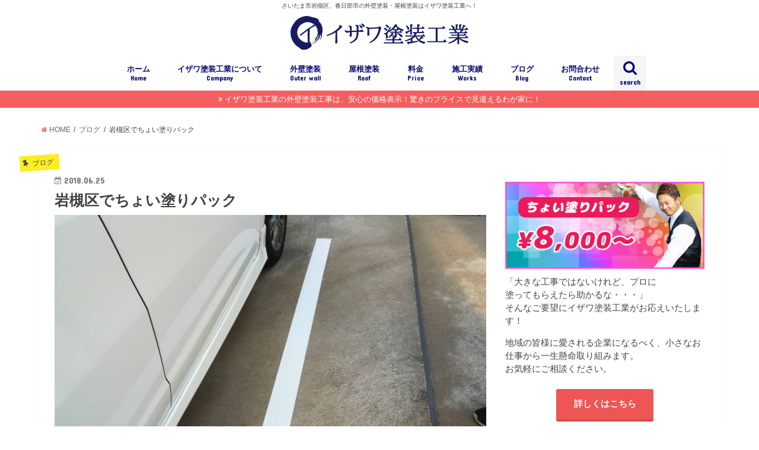

--- FILE ---
content_type: text/html; charset=UTF-8
request_url: http://izawatosou.com/iwatukikudecyoinuripakk/
body_size: 13834
content:
<!doctype html>
<!--[if lt IE 7]><html lang="ja" class="no-js lt-ie9 lt-ie8 lt-ie7"><![endif]-->
<!--[if (IE 7)&!(IEMobile)]><html lang="ja" class="no-js lt-ie9 lt-ie8"><![endif]-->
<!--[if (IE 8)&!(IEMobile)]><html lang="ja" class="no-js lt-ie9"><![endif]-->
<!--[if gt IE 8]><!--> <html lang="ja" class="no-js"><!--<![endif]-->

<head>
<meta charset="utf-8">
<meta http-equiv="X-UA-Compatible" content="IE=edge">
<title>さいたま市岩槻区、春日部市で外壁塗装、屋根塗装工事、ペンキ塗り替えはイザワ塗装工業へ | さいたま市岩槻区、春日部市の外壁塗装・屋根塗装はイザワ塗装工業へ！</title>
<meta name="HandheldFriendly" content="True">
<meta name="MobileOptimized" content="320">
<meta name="viewport" content="width=device-width, initial-scale=1"/>

<link rel="apple-touch-icon" href="http://izawatosou.com/wp-content/uploads/2017/02/smp_logo.png">
<link rel="icon" href="http://izawatosou.com/wp-content/uploads/2017/02/favicon.png">

<link rel="pingback" href="http://izawatosou.com/xmlrpc.php">

<!--[if IE]>
<link rel="shortcut icon" href="http://izawatosou.com/wp-content/themes/jstork/library/images/favicon.ico">
<![endif]-->
<!--[if lt IE 9]>
<script src="//html5shiv.googlecode.com/svn/trunk/html5.js"></script>
<script src="//css3-mediaqueries-js.googlecode.com/svn/trunk/css3-mediaqueries.js"></script>
<![endif]-->




<!-- All in One SEO Pack 2.3.12.1 by Michael Torbert of Semper Fi Web Design[415,472] -->
<meta name="description"  content="さいたま市岩槻区春日部市外壁塗装屋根塗装ペンキ塗り替え雨樋交換基礎塗装" />

<link rel="canonical" href="http://izawatosou.com/iwatukikudecyoinuripakk/" />
			<script>
			(function(i,s,o,g,r,a,m){i['GoogleAnalyticsObject']=r;i[r]=i[r]||function(){
			(i[r].q=i[r].q||[]).push(arguments)},i[r].l=1*new Date();a=s.createElement(o),
			m=s.getElementsByTagName(o)[0];a.async=1;a.src=g;m.parentNode.insertBefore(a,m)
			})(window,document,'script','//www.google-analytics.com/analytics.js','ga');

			ga('create', 'UA-93640770-1', 'auto');
			
			ga('send', 'pageview');
			</script>
<!-- /all in one seo pack -->
<link rel='dns-prefetch' href='//www.google.com' />
<link rel='dns-prefetch' href='//ajax.googleapis.com' />
<link rel='dns-prefetch' href='//fonts.googleapis.com' />
<link rel='dns-prefetch' href='//maxcdn.bootstrapcdn.com' />
<link rel='dns-prefetch' href='//s.w.org' />
<link rel="alternate" type="application/rss+xml" title="さいたま市岩槻区、春日部市の外壁塗装・屋根塗装はイザワ塗装工業へ！ &raquo; フィード" href="http://izawatosou.com/feed/" />
<link rel="alternate" type="application/rss+xml" title="さいたま市岩槻区、春日部市の外壁塗装・屋根塗装はイザワ塗装工業へ！ &raquo; コメントフィード" href="http://izawatosou.com/comments/feed/" />
<link rel="alternate" type="application/rss+xml" title="さいたま市岩槻区、春日部市の外壁塗装・屋根塗装はイザワ塗装工業へ！ &raquo; 岩槻区でちょい塗りパック のコメントのフィード" href="http://izawatosou.com/iwatukikudecyoinuripakk/feed/" />
		<script type="text/javascript">
			window._wpemojiSettings = {"baseUrl":"https:\/\/s.w.org\/images\/core\/emoji\/2.2.1\/72x72\/","ext":".png","svgUrl":"https:\/\/s.w.org\/images\/core\/emoji\/2.2.1\/svg\/","svgExt":".svg","source":{"concatemoji":"http:\/\/izawatosou.com\/wp-includes\/js\/wp-emoji-release.min.js"}};
			!function(t,a,e){var r,n,i,o=a.createElement("canvas"),l=o.getContext&&o.getContext("2d");function c(t){var e=a.createElement("script");e.src=t,e.defer=e.type="text/javascript",a.getElementsByTagName("head")[0].appendChild(e)}for(i=Array("flag","emoji4"),e.supports={everything:!0,everythingExceptFlag:!0},n=0;n<i.length;n++)e.supports[i[n]]=function(t){var e,a=String.fromCharCode;if(!l||!l.fillText)return!1;switch(l.clearRect(0,0,o.width,o.height),l.textBaseline="top",l.font="600 32px Arial",t){case"flag":return(l.fillText(a(55356,56826,55356,56819),0,0),o.toDataURL().length<3e3)?!1:(l.clearRect(0,0,o.width,o.height),l.fillText(a(55356,57331,65039,8205,55356,57096),0,0),e=o.toDataURL(),l.clearRect(0,0,o.width,o.height),l.fillText(a(55356,57331,55356,57096),0,0),e!==o.toDataURL());case"emoji4":return l.fillText(a(55357,56425,55356,57341,8205,55357,56507),0,0),e=o.toDataURL(),l.clearRect(0,0,o.width,o.height),l.fillText(a(55357,56425,55356,57341,55357,56507),0,0),e!==o.toDataURL()}return!1}(i[n]),e.supports.everything=e.supports.everything&&e.supports[i[n]],"flag"!==i[n]&&(e.supports.everythingExceptFlag=e.supports.everythingExceptFlag&&e.supports[i[n]]);e.supports.everythingExceptFlag=e.supports.everythingExceptFlag&&!e.supports.flag,e.DOMReady=!1,e.readyCallback=function(){e.DOMReady=!0},e.supports.everything||(r=function(){e.readyCallback()},a.addEventListener?(a.addEventListener("DOMContentLoaded",r,!1),t.addEventListener("load",r,!1)):(t.attachEvent("onload",r),a.attachEvent("onreadystatechange",function(){"complete"===a.readyState&&e.readyCallback()})),(r=e.source||{}).concatemoji?c(r.concatemoji):r.wpemoji&&r.twemoji&&(c(r.twemoji),c(r.wpemoji)))}(window,document,window._wpemojiSettings);
		</script>
		<style type="text/css">
img.wp-smiley,
img.emoji {
	display: inline !important;
	border: none !important;
	box-shadow: none !important;
	height: 1em !important;
	width: 1em !important;
	margin: 0 .07em !important;
	vertical-align: -0.1em !important;
	background: none !important;
	padding: 0 !important;
}
</style>
<link rel='stylesheet' id='contact-form-7-css'  href='http://izawatosou.com/wp-content/plugins/contact-form-7/includes/css/styles.css' type='text/css' media='all' />
<link rel='stylesheet' id='flexible-faq-css'  href='http://izawatosou.com/wp-content/plugins/flexible-faq/css/flexible-faq.css' type='text/css' media='all' />
<link rel='stylesheet' id='toc-screen-css'  href='http://izawatosou.com/wp-content/plugins/table-of-contents-plus/screen.min.css' type='text/css' media='all' />
<link rel='stylesheet' id='style-css'  href='http://izawatosou.com/wp-content/themes/jstork/style.css' type='text/css' media='all' />
<link rel='stylesheet' id='child-style-css'  href='http://izawatosou.com/wp-content/themes/jstork_custom/style.css' type='text/css' media='all' />
<link rel='stylesheet' id='slick-css'  href='http://izawatosou.com/wp-content/themes/jstork/library/css/slick.css' type='text/css' media='all' />
<link rel='stylesheet' id='shortcode-css'  href='http://izawatosou.com/wp-content/themes/jstork/library/css/shortcode.css' type='text/css' media='all' />
<link rel='stylesheet' id='gf_Concert-css'  href='//fonts.googleapis.com/css?family=Concert+One' type='text/css' media='all' />
<link rel='stylesheet' id='gf_Lato-css'  href='//fonts.googleapis.com/css?family=Lato' type='text/css' media='all' />
<link rel='stylesheet' id='fontawesome-css'  href='//maxcdn.bootstrapcdn.com/font-awesome/4.6.0/css/font-awesome.min.css' type='text/css' media='all' />
<link rel='stylesheet' id='remodal-css'  href='http://izawatosou.com/wp-content/themes/jstork/library/css/remodal.css' type='text/css' media='all' />
<link rel='stylesheet' id='fancybox-css'  href='http://izawatosou.com/wp-content/plugins/easy-fancybox/fancybox/jquery.fancybox-1.3.8.min.css' type='text/css' media='screen' />
<script type='text/javascript' src='//ajax.googleapis.com/ajax/libs/jquery/1.12.2/jquery.min.js'></script>
<link rel='https://api.w.org/' href='http://izawatosou.com/wp-json/' />
<link rel="EditURI" type="application/rsd+xml" title="RSD" href="http://izawatosou.com/xmlrpc.php?rsd" />
<link rel="wlwmanifest" type="application/wlwmanifest+xml" href="http://izawatosou.com/wp-includes/wlwmanifest.xml" /> 
<link rel='prev' title='さいたま市岩槻区、M様邸' href='http://izawatosou.com/saitamasiiwatukikumsamatei-2/' />
<link rel='next' title='春日部市ちょい塗りパックでトラックの荷台の塗装をさせていただきました。' href='http://izawatosou.com/kasukabesidecyoinuripakkdetorakknonidaitosou/' />

<link rel='shortlink' href='http://izawatosou.com/?p=468' />
<link rel="alternate" type="application/json+oembed" href="http://izawatosou.com/wp-json/oembed/1.0/embed?url=http%3A%2F%2Fizawatosou.com%2Fiwatukikudecyoinuripakk%2F" />
<link rel="alternate" type="text/xml+oembed" href="http://izawatosou.com/wp-json/oembed/1.0/embed?url=http%3A%2F%2Fizawatosou.com%2Fiwatukikudecyoinuripakk%2F&#038;format=xml" />
<style type="text/css">
body{color: #3E3E3E;}
a,#breadcrumb li a i{color: #e57575;}
a:hover{color: #E69B9B;}
.article-footer .post-categories li a,.article-footer .tags a{  background: #e57575;  border:1px solid #e57575;}
.article-footer .tags a{color:#e57575; background: none;}
.article-footer .post-categories li a:hover,.article-footer .tags a:hover{ background:#E69B9B;  border-color:#E69B9B;}
input[type="text"],input[type="password"],input[type="datetime"],input[type="datetime-local"],input[type="date"],input[type="month"],input[type="time"],input[type="week"],input[type="number"],input[type="email"],input[type="url"],input[type="search"],input[type="tel"],input[type="color"],select,textarea,.field { background-color: #ffffff;}
/*ヘッダー*/
.header{color: #000000;}
.header.bg,.header #inner-header,.menu-sp{background: #ffffff;}
#logo a{color: #eeee22;}
#g_nav .nav li a,.nav_btn,.menu-sp a,.menu-sp a,.menu-sp > ul:after{color: #060a70;}
#logo a:hover,#g_nav .nav li a:hover,.nav_btn:hover{color:#e57575;}
@media only screen and (min-width: 768px) {
.nav > li > a:after{background: #e57575;}
.nav ul {background: #ededed;}
#g_nav .nav li ul.sub-menu li a{color: #1e73be;}
}
@media only screen and (max-width: 1165px) {
.site_description{
background: #ffffff;
color: #000000;
}
}
/*メインエリア*/
#inner-content{background: #ffffff}
.top-post-list .post-list:before{background: #e57575;}
.widget li a:after{color: #e57575;}
/* 投稿ページ見出し */
.entry-content h2,.widgettitle{background: #171c61; color: #ffffff;}
.entry-content h3{border-color: #171c61;}
.h_boader .entry-content h2{border-color: #171c61; color: #3E3E3E;}
.h_balloon .entry-content h2:after{border-top-color: #171c61;}
/* リスト要素 */
.entry-content ul li:before{ background: #171c61;}
.entry-content ol li:before{ background: #171c61;}
/* カテゴリーラベル */
.post-list-card .post-list .eyecatch .cat-name,.top-post-list .post-list .eyecatch .cat-name,.byline .cat-name,.single .authorbox .author-newpost li .cat-name,.related-box li .cat-name,.carouselwrap .cat-name,.eyecatch .cat-name{background: #fcee21; color:  #444444;}
/* ランキングバッジ */
ul.wpp-list li a:before{background: #171c61; color: #ffffff;}
/* アーカイブのボタン */
.readmore a{border:1px solid #e57575;color:#e57575;}
.readmore a:hover{background:#e57575;color:#fff;}
/* ボタンの色 */
.btn-wrap a{background: #e57575;border: 1px solid #e57575;}
.btn-wrap a:hover{background: #E69B9B;border-color: #E69B9B;}
.btn-wrap.simple a{border:1px solid #e57575;color:#e57575;}
.btn-wrap.simple a:hover{background:#e57575;}
/* コメント */
.blue-btn, .comment-reply-link, #submit { background-color: #e57575; }
.blue-btn:hover, .comment-reply-link:hover, #submit:hover, .blue-btn:focus, .comment-reply-link:focus, #submit:focus {background-color: #E69B9B; }
/* サイドバー */
#sidebar1{color: #444444;}
.widget a{text-decoration:none; color:#666666;}
.widget a:hover{color:#999999;}
/*フッター*/
#footer-top.bg,#footer-top .inner,.cta-inner{background-color: #ededed; color: #000000;}
.footer a,#footer-top a{color: #1e73be;}
#footer-top .widgettitle{color: #000000;}
.footer.bg,.footer .inner {background-color: #ededed;color: #000000;}
.footer-links li a:before{ color: #ffffff;}
/* ページネーション */
.pagination a, .pagination span,.page-links a{border-color: #e57575; color: #e57575;}
.pagination .current,.pagination .current:hover,.page-links ul > li > span{background-color: #e57575; border-color: #e57575;}
.pagination a:hover, .pagination a:focus,.page-links a:hover, .page-links a:focus{background-color: #e57575; color: #fff;}
</style>
<style type="text/css" id="custom-background-css">
body.custom-background { background-color: #ffffff; }
</style>

<!-- Easy FancyBox 1.5.8.2 using FancyBox 1.3.8 - RavanH (http://status301.net/wordpress-plugins/easy-fancybox/) -->
<script type="text/javascript">
/* <![CDATA[ */
var fb_timeout = null;
var fb_opts = { 'overlayShow' : true, 'hideOnOverlayClick' : true, 'showCloseButton' : true, 'margin' : 20, 'centerOnScroll' : true, 'enableEscapeButton' : true, 'autoScale' : true };
var easy_fancybox_handler = function(){
	/* IMG */
	var fb_IMG_select = 'a[href*=".jpg"]:not(.nolightbox,li.nolightbox>a), area[href*=".jpg"]:not(.nolightbox), a[href*=".jpeg"]:not(.nolightbox,li.nolightbox>a), area[href*=".jpeg"]:not(.nolightbox), a[href*=".png"]:not(.nolightbox,li.nolightbox>a), area[href*=".png"]:not(.nolightbox)';
	jQuery(fb_IMG_select).addClass('fancybox image');
	var fb_IMG_sections = jQuery('div.gallery ');
	fb_IMG_sections.each(function() { jQuery(this).find(fb_IMG_select).attr('rel', 'gallery-' + fb_IMG_sections.index(this)); });
	jQuery('a.fancybox, area.fancybox, li.fancybox a').fancybox( jQuery.extend({}, fb_opts, { 'transitionIn' : 'elastic', 'easingIn' : 'easeOutBack', 'transitionOut' : 'elastic', 'easingOut' : 'easeInBack', 'opacity' : false, 'hideOnContentClick' : false, 'titleShow' : true, 'titlePosition' : 'over', 'titleFromAlt' : true, 'showNavArrows' : true, 'enableKeyboardNav' : true, 'cyclic' : false }) );
}
var easy_fancybox_auto = function(){
	/* Auto-click */
	setTimeout(function(){jQuery('#fancybox-auto').trigger('click')},1000);
}
/* ]]> */
</script>
</head>

<body class="post-template-default single single-post postid-468 single-format-standard custom-background">
<div id="container" class="h_balloon  ">

<p class="site_description">さいたま市岩槻区、春日部市の外壁塗装・屋根塗装はイザワ塗装工業へ！</p><header class="header animated fadeIn bg headercenter" role="banner">
<div id="inner-header" class="wrap cf">
<div id="logo" class="gf ">
<p class="h1 img"><a href="http://izawatosou.com"><img src="http://izawatosou.com/wp-content/uploads/2017/02/logo.png" alt="さいたま市岩槻区、春日部市の外壁塗装・屋根塗装はイザワ塗装工業へ！"></a></p>
</div>

<nav id="g_nav" role="navigation">
<a href="#searchbox" data-remodal-target="searchbox" class="nav_btn search_btn"><span class="text gf">search</span></a>

<ul id="menu-gnav" class="nav top-nav cf"><li id="menu-item-26" class="menu-item menu-item-type-post_type menu-item-object-page menu-item-home menu-item-26"><a href="http://izawatosou.com/">ホーム<span class="gf">Home</span></a></li>
<li id="menu-item-25" class="menu-item menu-item-type-post_type menu-item-object-page menu-item-25"><a href="http://izawatosou.com/company/">イザワ塗装工業について<span class="gf">Company</span></a></li>
<li id="menu-item-24" class="menu-item menu-item-type-post_type menu-item-object-page menu-item-24"><a href="http://izawatosou.com/outerwall/">外壁塗装<span class="gf">Outer wall</span></a></li>
<li id="menu-item-23" class="menu-item menu-item-type-post_type menu-item-object-page menu-item-23"><a href="http://izawatosou.com/roof/">屋根塗装<span class="gf">Roof</span></a></li>
<li id="menu-item-22" class="menu-item menu-item-type-post_type menu-item-object-page menu-item-22"><a href="http://izawatosou.com/price/">料金<span class="gf">Price</span></a></li>
<li id="menu-item-29" class="menu-item menu-item-type-taxonomy menu-item-object-category menu-item-has-children menu-item-29"><a href="http://izawatosou.com/category/works/">施工実績<span class="gf">Works</span></a>
<ul class="sub-menu">
	<li id="menu-item-27" class="menu-item menu-item-type-taxonomy menu-item-object-category menu-item-27"><a href="http://izawatosou.com/category/voice/">お客様の声<span class="gf"></span></a></li>
</ul>
</li>
<li id="menu-item-28" class="menu-item menu-item-type-taxonomy menu-item-object-category current-post-ancestor current-menu-parent current-post-parent menu-item-28"><a href="http://izawatosou.com/category/blog/">ブログ<span class="gf">Blog</span></a></li>
<li id="menu-item-21" class="menu-item menu-item-type-post_type menu-item-object-page menu-item-21"><a href="http://izawatosou.com/contact/">お問合わせ<span class="gf">Contact</span></a></li>
</ul></nav>

<a href="#spnavi" data-remodal-target="spnavi" class="nav_btn"><span class="text gf">menu</span></a>


</div>
</header>


<div class="remodal" data-remodal-id="spnavi" data-remodal-options="hashTracking:false">
<button data-remodal-action="close" class="remodal-close"><span class="text gf">CLOSE</span></button>
<ul id="menu-gnav-1" class="sp_g_nav nav top-nav cf"><li class="menu-item menu-item-type-post_type menu-item-object-page menu-item-home menu-item-26"><a href="http://izawatosou.com/">ホーム<span class="gf">Home</span></a></li>
<li class="menu-item menu-item-type-post_type menu-item-object-page menu-item-25"><a href="http://izawatosou.com/company/">イザワ塗装工業について<span class="gf">Company</span></a></li>
<li class="menu-item menu-item-type-post_type menu-item-object-page menu-item-24"><a href="http://izawatosou.com/outerwall/">外壁塗装<span class="gf">Outer wall</span></a></li>
<li class="menu-item menu-item-type-post_type menu-item-object-page menu-item-23"><a href="http://izawatosou.com/roof/">屋根塗装<span class="gf">Roof</span></a></li>
<li class="menu-item menu-item-type-post_type menu-item-object-page menu-item-22"><a href="http://izawatosou.com/price/">料金<span class="gf">Price</span></a></li>
<li class="menu-item menu-item-type-taxonomy menu-item-object-category menu-item-has-children menu-item-29"><a href="http://izawatosou.com/category/works/">施工実績<span class="gf">Works</span></a>
<ul class="sub-menu">
	<li class="menu-item menu-item-type-taxonomy menu-item-object-category menu-item-27"><a href="http://izawatosou.com/category/voice/">お客様の声<span class="gf"></span></a></li>
</ul>
</li>
<li class="menu-item menu-item-type-taxonomy menu-item-object-category current-post-ancestor current-menu-parent current-post-parent menu-item-28"><a href="http://izawatosou.com/category/blog/">ブログ<span class="gf">Blog</span></a></li>
<li class="menu-item menu-item-type-post_type menu-item-object-page menu-item-21"><a href="http://izawatosou.com/contact/">お問合わせ<span class="gf">Contact</span></a></li>
</ul><button data-remodal-action="close" class="remodal-close"><span class="text gf">CLOSE</span></button>
</div>



<div class="remodal searchbox" data-remodal-id="searchbox" data-remodal-options="hashTracking:false">
<div class="search cf"><dl><dt>キーワードで記事を検索</dt><dd><form role="search" method="get" id="searchform" class="searchform cf" action="http://izawatosou.com/" >
		<input type="search" placeholder="検索する" value="" name="s" id="s" />
		<button type="submit" id="searchsubmit" ><i class="fa fa-search"></i></button>
		</form></dd></dl></div>
<button data-remodal-action="close" class="remodal-close"><span class="text gf">CLOSE</span></button>
</div>




<div class="header-info bg"><a href="http://izawatosou.com/price/">イザワ塗装工業の外壁塗装工事は、安心の価格表示！驚きのプライスで見違えるわが家に！</a></div>





<div id="breadcrumb" class="breadcrumb inner wrap cf"><ul><li itemscope itemtype="//data-vocabulary.org/Breadcrumb"><a href="http://izawatosou.com/" itemprop="url"><i class="fa fa-home"></i><span itemprop="title"> HOME</span></a></li><li itemscope itemtype="//data-vocabulary.org/Breadcrumb"><a href="http://izawatosou.com/category/blog/" itemprop="url"><span itemprop="title">ブログ</span></a></li><li>岩槻区でちょい塗りパック</li></ul></div>
<div id="content">
<div id="inner-content" class="wrap cf">

<main id="main" class="m-all t-all d-5of7 cf" role="main">
<article id="post-468" class="post-468 post type-post status-publish format-standard has-post-thumbnail hentry category-blog article cf" role="article">
<header class="article-header entry-header">
<p class="byline entry-meta vcard cf">
<span class="cat-name cat-id-3">ブログ</span>

<time class="date gf entry-date updated"  datetime="2018-06-25">2018.06.25</time>
<span class="writer name author"><span class="fn">伊澤道昭</span></span>
</p>

<h1 class="entry-title single-title" itemprop="headline" rel="bookmark">岩槻区でちょい塗りパック</h1>

<figure class="eyecatch">
<img width="1477" height="1108" src="http://izawatosou.com/wp-content/uploads/2018/06/4244.jpg" class="attachment-post-thumbnail size-post-thumbnail wp-post-image" alt="" srcset="http://izawatosou.com/wp-content/uploads/2018/06/4244.jpg 1477w, http://izawatosou.com/wp-content/uploads/2018/06/4244-300x225.jpg 300w, http://izawatosou.com/wp-content/uploads/2018/06/4244-768x576.jpg 768w, http://izawatosou.com/wp-content/uploads/2018/06/4244-1024x768.jpg 1024w" sizes="(max-width: 1477px) 100vw, 1477px" /></figure>
<div class="share short">
<div class="sns">
<ul class="clearfix">

<li class="twitter"> 
<a target="blank" href="http://twitter.com/intent/tweet?url=http%3A%2F%2Fizawatosou.com%2Fiwatukikudecyoinuripakk%2F&text=%E5%B2%A9%E6%A7%BB%E5%8C%BA%E3%81%A7%E3%81%A1%E3%82%87%E3%81%84%E5%A1%97%E3%82%8A%E3%83%91%E3%83%83%E3%82%AF&tw_p=tweetbutton" onclick="window.open(this.href, 'tweetwindow', 'width=550, height=450,personalbar=0,toolbar=0,scrollbars=1,resizable=1'); return false;"><i class="fa fa-twitter"></i><span class="text">ツイート</span><span class="count"></span></a>
</li>

<li class="facebook">
<a href="http://www.facebook.com/sharer.php?src=bm&u=http%3A%2F%2Fizawatosou.com%2Fiwatukikudecyoinuripakk%2F&t=%E5%B2%A9%E6%A7%BB%E5%8C%BA%E3%81%A7%E3%81%A1%E3%82%87%E3%81%84%E5%A1%97%E3%82%8A%E3%83%91%E3%83%83%E3%82%AF" onclick="javascript:window.open(this.href, '', 'menubar=no,toolbar=no,resizable=yes,scrollbars=yes,height=300,width=600');return false;"><i class="fa fa-facebook"></i>
<span class="text">シェア</span><span class="count"></span></a>
</li>

<li class="hatebu">       
<a href="http://b.hatena.ne.jp/add?mode=confirm&url=http://izawatosou.com/iwatukikudecyoinuripakk/&title=%E5%B2%A9%E6%A7%BB%E5%8C%BA%E3%81%A7%E3%81%A1%E3%82%87%E3%81%84%E5%A1%97%E3%82%8A%E3%83%91%E3%83%83%E3%82%AF" onclick="window.open(this.href, 'HBwindow', 'width=600, height=400, menubar=no, toolbar=no, scrollbars=yes'); return false;" target="_blank"><span class="text">はてブ</span><span class="count"></span></a>
</li>

<li class="googleplus">
<a href="https://plusone.google.com/_/+1/confirm?hl=ja&url=http://izawatosou.com/iwatukikudecyoinuripakk/" onclick="window.open(this.href, 'window', 'width=550, height=450,personalbar=0,toolbar=0,scrollbars=1,resizable=1'); return false;" rel="tooltip" data-toggle="tooltip" data-placement="top" title="GooglePlusで共有"><i class="fa fa-google-plus"></i><span class="text">Google+</span><span class="count"></span></a>
</li>

<li class="pocket">
<a href="http://getpocket.com/edit?url=http://izawatosou.com/iwatukikudecyoinuripakk/&title=岩槻区でちょい塗りパック" onclick="window.open(this.href, 'FBwindow', 'width=550, height=350, menubar=no, toolbar=no, scrollbars=yes'); return false;"><i class="fa fa-get-pocket"></i><span class="text">Pocket</span><span class="count"></span></a></li>

</ul>
</div> 
</div></header>



<section class="entry-content cf">


<p>駐車場の白線引きの依頼をいただきました。</p>
<p>気になる方は是非ご連絡下さい。<br />
<img class=" wp-image-469 alignright" src="http://izawatosou.com/wp-content/uploads/2018/06/4244-1024x768.jpg" alt="" width="467" height="350" srcset="http://izawatosou.com/wp-content/uploads/2018/06/4244-1024x768.jpg 1024w, http://izawatosou.com/wp-content/uploads/2018/06/4244-300x225.jpg 300w, http://izawatosou.com/wp-content/uploads/2018/06/4244-768x576.jpg 768w, http://izawatosou.com/wp-content/uploads/2018/06/4244.jpg 1477w" sizes="(max-width: 467px) 100vw, 467px" /></p>

<div class="add">
<div id="text-7" class="widget widget_text">			<div class="textwidget"><h2>お気軽にお問合わせください</h2>
<div class="voice cf l big icon_green">
<figure class="icon"><img src="http://izawatosou.com/wp-content/uploads/2017/02/izawa.jpg"><figcaption class="name">代表　伊澤</figcaption></figure>
<div class="voicecomment">
さいたま市岩槻区、春日部市を中心に完全自社施工でリーズナブルな塗装工事を行っております！<br />
お見積もり依頼でなくても、ご質問やご相談には誠心誠意お応えいたします。遠慮なくお問い合わせください。<br />
お電話は048-794-8603ですが、現場に出ていることが多いため、下記の直通電話にご連絡いただくとスムーズです。<br />
みなさまからのお問い合わせ、お待ちしております！
</div>
</div>
<div class="btn-wrap aligncenter rich_pink big"><a href="tel:090-9835-2538">担当直通　090-9835-2538</a></div>
<div class="btn-wrap aligncenter lightning big rich_yellow"><a href="../contact/">メールでお問合わせする</a></div>
</div>
		</div></div>

</section>


<footer class="article-footer">
<ul class="post-categories">
	<li><a href="http://izawatosou.com/category/blog/" rel="category tag">ブログ</a></li></ul></footer>




<div class="sharewrap wow animated fadeIn" data-wow-delay="0.5s">

<div class="share">
<div class="sns">
<ul class="clearfix">

<li class="twitter"> 
<a target="blank" href="http://twitter.com/intent/tweet?url=http%3A%2F%2Fizawatosou.com%2Fiwatukikudecyoinuripakk%2F&text=%E5%B2%A9%E6%A7%BB%E5%8C%BA%E3%81%A7%E3%81%A1%E3%82%87%E3%81%84%E5%A1%97%E3%82%8A%E3%83%91%E3%83%83%E3%82%AF&tw_p=tweetbutton" onclick="window.open(this.href, 'tweetwindow', 'width=550, height=450,personalbar=0,toolbar=0,scrollbars=1,resizable=1'); return false;"><i class="fa fa-twitter"></i><span class="text">ツイート</span><span class="count"></span></a>
</li>

<li class="facebook">
<a href="http://www.facebook.com/sharer.php?src=bm&u=http%3A%2F%2Fizawatosou.com%2Fiwatukikudecyoinuripakk%2F&t=%E5%B2%A9%E6%A7%BB%E5%8C%BA%E3%81%A7%E3%81%A1%E3%82%87%E3%81%84%E5%A1%97%E3%82%8A%E3%83%91%E3%83%83%E3%82%AF" onclick="javascript:window.open(this.href, '', 'menubar=no,toolbar=no,resizable=yes,scrollbars=yes,height=300,width=600');return false;"><i class="fa fa-facebook"></i>
<span class="text">シェア</span><span class="count"></span></a>
</li>

<li class="hatebu">       
<a href="http://b.hatena.ne.jp/add?mode=confirm&url=http://izawatosou.com/iwatukikudecyoinuripakk/&title=%E5%B2%A9%E6%A7%BB%E5%8C%BA%E3%81%A7%E3%81%A1%E3%82%87%E3%81%84%E5%A1%97%E3%82%8A%E3%83%91%E3%83%83%E3%82%AF" onclick="window.open(this.href, 'HBwindow', 'width=600, height=400, menubar=no, toolbar=no, scrollbars=yes'); return false;" target="_blank"><span class="text">はてブ</span><span class="count"></span></a>
</li>

<li class="googleplus">
<a href="https://plusone.google.com/_/+1/confirm?hl=ja&url=http://izawatosou.com/iwatukikudecyoinuripakk/" onclick="window.open(this.href, 'window', 'width=550, height=450,personalbar=0,toolbar=0,scrollbars=1,resizable=1'); return false;" rel="tooltip" data-toggle="tooltip" data-placement="top" title="GooglePlusで共有"><i class="fa fa-google-plus"></i><span class="text">Google+</span><span class="count"></span></a>
</li>

<li class="pocket">
<a href="http://getpocket.com/edit?url=http://izawatosou.com/iwatukikudecyoinuripakk/&title=岩槻区でちょい塗りパック" onclick="window.open(this.href, 'FBwindow', 'width=550, height=350, menubar=no, toolbar=no, scrollbars=yes'); return false;"><i class="fa fa-get-pocket"></i><span class="text">Pocket</span><span class="count"></span></a></li>

<li class="feedly">
<a href="http://feedly.com/index.html#subscription%2Ffeed%2Fhttp%3A%2F%2Fizawatosou.com%2Ffeed%2F"  target="blank"><i class="fa fa-rss"></i><span class="text">feedly</span><span class="count"></span></a></li>    
</ul>
</div>
</div></div>





</article>

<div class="np-post">
<div class="navigation">
<div class="prev np-post-list">
<a href="http://izawatosou.com/kasukabesidecyoinuripakkdetorakknonidaitosou/" class="cf">
<figure class="eyecatch"><img width="150" height="150" src="http://izawatosou.com/wp-content/uploads/2018/08/5304-150x150.jpg" class="attachment-thumbnail size-thumbnail wp-post-image" alt="" /></figure>
<span class="ttl">春日部市ちょい塗りパックでトラックの荷台の塗装をさせていただきました。</span>
</a>
</div>

<div class="next np-post-list">
<a href="http://izawatosou.com/saitamasiiwatukikumsamatei-2/" class="cf">
<span class="ttl">さいたま市岩槻区、M様邸</span>
<figure class="eyecatch"><img width="150" height="150" src="http://izawatosou.com/wp-content/uploads/2018/04/2120-150x150.jpg" class="attachment-thumbnail size-thumbnail wp-post-image" alt="" /></figure>
</a>
</div>
</div>
</div>

  <div class="related-box original-related wow animated fadeIn cf">
    <div class="inbox">
	    <h2 class="related-h h_ttl"><span class="gf">RECOMMEND</span>こちらの記事も人気です。</h2>
		    <div class="related-post">
				<ul class="related-list cf">

  	        <li rel="bookmark" title="川口市、天井塗装">
		        <a href="http://izawatosou.com/kawaguchisitenjyoutosou/" rel=\"bookmark" title="川口市、天井塗装" class="title">
		        	<figure class="eyecatch">
	        	                <img width="300" height="200" src="http://izawatosou.com/wp-content/uploads/2020/10/23356-300x200.jpg" class="attachment-post-thum size-post-thum wp-post-image" alt="" />	        	        		<span class="cat-name">ブログ</span>
		            </figure>
					<time class="date gf">2020.10.8</time>
					<h3 class="ttl">
						川口市、天井塗装					</h3>
				</a>
	        </li>
  	        <li rel="bookmark" title="車庫塗装">
		        <a href="http://izawatosou.com/syakotosou/" rel=\"bookmark" title="車庫塗装" class="title">
		        	<figure class="eyecatch">
	        	                <img width="300" height="200" src="http://izawatosou.com/wp-content/uploads/2020/05/20147-300x200.jpg" class="attachment-post-thum size-post-thum wp-post-image" alt="" />	        	        		<span class="cat-name">ブログ</span>
		            </figure>
					<time class="date gf">2020.5.14</time>
					<h3 class="ttl">
						車庫塗装					</h3>
				</a>
	        </li>
  	        <li rel="bookmark" title="岩槻区でシャッター塗装">
		        <a href="http://izawatosou.com/iwatukikusyattrtosou/" rel=\"bookmark" title="岩槻区でシャッター塗装" class="title">
		        	<figure class="eyecatch">
	        	                <img width="300" height="200" src="http://izawatosou.com/wp-content/uploads/2019/12/16948-300x200.jpg" class="attachment-post-thum size-post-thum wp-post-image" alt="" />	        	        		<span class="cat-name">ブログ</span>
		            </figure>
					<time class="date gf">2019.12.5</time>
					<h3 class="ttl">
						岩槻区でシャッター塗装					</h3>
				</a>
	        </li>
  	        <li rel="bookmark" title="アパートの駐輪場を塗装しました。">
		        <a href="http://izawatosou.com/apaatonocyurinjouwotosou/" rel=\"bookmark" title="アパートの駐輪場を塗装しました。" class="title">
		        	<figure class="eyecatch">
	        	                <img width="300" height="200" src="http://izawatosou.com/wp-content/uploads/2021/01/24150-300x200.jpg" class="attachment-post-thum size-post-thum wp-post-image" alt="" />	        	        		<span class="cat-name">ブログ</span>
		            </figure>
					<time class="date gf">2021.1.17</time>
					<h3 class="ttl">
						アパートの駐輪場を塗装しました。					</h3>
				</a>
	        </li>
  	        <li rel="bookmark" title="春日部市K様邸で外壁塗装、屋根塗装工事が始まりました。">
		        <a href="http://izawatosou.com/kasukabesigaihekitosouyanetosou/" rel=\"bookmark" title="春日部市K様邸で外壁塗装、屋根塗装工事が始まりました。" class="title">
		        	<figure class="eyecatch">
	        	                <img width="300" height="200" src="http://izawatosou.com/wp-content/uploads/2017/09/S__7979027-300x200.jpg" class="attachment-post-thum size-post-thum wp-post-image" alt="" />	        	        		<span class="cat-name">ブログ</span>
		            </figure>
					<time class="date gf">2017.9.16</time>
					<h3 class="ttl">
						春日部市K様邸で外壁塗装、屋根塗装工事が始まりました。					</h3>
				</a>
	        </li>
  	        <li rel="bookmark" title="付帯塗装も終わりました。">
		        <a href="http://izawatosou.com/hutaitosoumoowarimasita/" rel=\"bookmark" title="付帯塗装も終わりました。" class="title">
		        	<figure class="eyecatch">
	        	                <img width="300" height="200" src="http://izawatosou.com/wp-content/uploads/2017/04/24702-300x200.jpg" class="attachment-post-thum size-post-thum wp-post-image" alt="" />	        	        		<span class="cat-name">ブログ</span>
		            </figure>
					<time class="date gf">2017.4.14</time>
					<h3 class="ttl">
						付帯塗装も終わりました。					</h3>
				</a>
	        </li>
  	        <li rel="bookmark" title="さいたま市岩槻区で外壁塗装工事が始まりました。">
		        <a href="http://izawatosou.com/saitamasiiwatukikudegaihekitosoukoujigahajimarimasita/" rel=\"bookmark" title="さいたま市岩槻区で外壁塗装工事が始まりました。" class="title">
		        	<figure class="eyecatch">
	        	                <img width="300" height="200" src="http://izawatosou.com/wp-content/uploads/2018/02/1956-1-300x200.jpg" class="attachment-post-thum size-post-thum wp-post-image" alt="" />	        	        		<span class="cat-name">ブログ</span>
		            </figure>
					<time class="date gf">2018.2.24</time>
					<h3 class="ttl">
						さいたま市岩槻区で外壁塗装工事が始まりました。					</h3>
				</a>
	        </li>
  	        <li rel="bookmark" title="小金井市で工事が始まりました！！">
		        <a href="http://izawatosou.com/koganeisidekouji/" rel=\"bookmark" title="小金井市で工事が始まりました！！" class="title">
		        	<figure class="eyecatch">
	        	                <img width="300" height="200" src="http://izawatosou.com/wp-content/uploads/2017/04/24512-300x200.jpg" class="attachment-post-thum size-post-thum wp-post-image" alt="" />	        	        		<span class="cat-name">ブログ</span>
		            </figure>
					<time class="date gf">2017.4.4</time>
					<h3 class="ttl">
						小金井市で工事が始まりました！！					</h3>
				</a>
	        </li>
  
  			</ul>
	    </div>
    </div>
</div>
  
<div class="authorbox wow animated fadeIn" data-wow-delay="0.5s">
</div>
</main>
<div id="sidebar1" class="sidebar m-all t-all d-2of7 cf" role="complementary">

<div id="text-2" class="widget widget_text">			<div class="textwidget"><p><a href="http://izawatosou.com/#choi"><img src="http://izawatosou.com/wp-content/uploads/2017/02/side_choi.jpg"></a><br />
「大きな工事ではないけれど、プロに<br />
塗ってもらえたら助かるな・・・」<br />
そんなご要望にイザワ塗装工業がお応えいたします！</p>
<p>地域の皆様に愛される企業になるべく、小さなお仕事から一生懸命取り組みます。<br />
お気軽にご相談ください。</p>
<div class="btn-wrap aligncenter rich_pink"><a href="http://izawatosou.com/#choi">詳しくはこちら</a></div>
</div>
		</div><div id="text-3" class="widget widget_text">			<div class="textwidget"><p><a href="http://izawatosou.com/price/"><img src="http://izawatosou.com/wp-content/uploads/2022/11/top_banner_pack.jpg"></a><br />
「外壁だけでいいんだよな・・・」<br />
ときどき、こんなお客様の声をいただくことがあります。<br />
そんなご要望にお応えし、めちゃくちゃシンプルな塗装工事「梅パック」を格安価格でご用意しました。</p>
<p>他にも、Web限定のお得な企画アリ！<br />
ぜひチェックしてみてください！</p>
<div class="btn-wrap aligncenter rich_pink"><a href="http://izawatosou.com/price/">詳しくはこちら</a></div>
</div>
		</div><div id="widget_sp_image-3" class="widget widget_sp_image"><a href="http://izawatosou.com/category/works/" id="" target="_self" class="widget_sp_image-image-link" title="施工実績" rel=""><img width="400" height="130" alt="施工実績" class="attachment-full aligncenter" style="max-width: 100%;" src="http://izawatosou.com/wp-content/uploads/2017/02/side_works.jpg" /></a></div><div id="widget_sp_image-4" class="widget widget_sp_image"><a href="http://izawatosou.com/category/voice/" id="" target="_self" class="widget_sp_image-image-link" title="お客様の声" rel=""><img width="400" height="130" alt="お客様の声" class="attachment-full aligncenter" style="max-width: 100%;" src="http://izawatosou.com/wp-content/uploads/2017/02/side_voice.jpg" /></a></div><div id="text-4" class="widget widget_text"><h4 class="widgettitle"><span>営業エリア</span></h4>			<div class="textwidget"><p><img src="http://izawatosou.com/wp-content/uploads/2017/02/map.jpg"><br />
埼玉県さいたま市岩槻区を中心に、見沼区、緑区、春日部市、越谷市、蓮田市の工事を主にお引き受けしております。<br />
ご要望があれば、東京都内、千葉県にもおうかがいいたしますので、遠慮なくお問い合わせください。</p>
</div>
		</div><div id="nav_menu-2" class="widget widget_nav_menu"><h4 class="widgettitle"><span>イザワ塗装工業コンテンツ</span></h4><div class="menu-gnav-container"><ul id="menu-gnav-2" class="menu"><li class="menu-item menu-item-type-post_type menu-item-object-page menu-item-home menu-item-26"><a href="http://izawatosou.com/">ホーム<span class="gf">Home</span></a></li>
<li class="menu-item menu-item-type-post_type menu-item-object-page menu-item-25"><a href="http://izawatosou.com/company/">イザワ塗装工業について<span class="gf">Company</span></a></li>
<li class="menu-item menu-item-type-post_type menu-item-object-page menu-item-24"><a href="http://izawatosou.com/outerwall/">外壁塗装<span class="gf">Outer wall</span></a></li>
<li class="menu-item menu-item-type-post_type menu-item-object-page menu-item-23"><a href="http://izawatosou.com/roof/">屋根塗装<span class="gf">Roof</span></a></li>
<li class="menu-item menu-item-type-post_type menu-item-object-page menu-item-22"><a href="http://izawatosou.com/price/">料金<span class="gf">Price</span></a></li>
<li class="menu-item menu-item-type-taxonomy menu-item-object-category menu-item-has-children menu-item-29"><a href="http://izawatosou.com/category/works/">施工実績<span class="gf">Works</span></a>
<ul class="sub-menu">
	<li class="menu-item menu-item-type-taxonomy menu-item-object-category menu-item-27"><a href="http://izawatosou.com/category/voice/">お客様の声<span class="gf"></span></a></li>
</ul>
</li>
<li class="menu-item menu-item-type-taxonomy menu-item-object-category current-post-ancestor current-menu-parent current-post-parent menu-item-28"><a href="http://izawatosou.com/category/blog/">ブログ<span class="gf">Blog</span></a></li>
<li class="menu-item menu-item-type-post_type menu-item-object-page menu-item-21"><a href="http://izawatosou.com/contact/">お問合わせ<span class="gf">Contact</span></a></li>
</ul></div></div><div id="archives-2" class="widget widget_archive"><h4 class="widgettitle"><span>アーカイブ</span></h4>		<ul>
			<li><a href='http://izawatosou.com/2023/09/'>2023年9月</a></li>
	<li><a href='http://izawatosou.com/2023/06/'>2023年6月</a></li>
	<li><a href='http://izawatosou.com/2023/03/'>2023年3月</a></li>
	<li><a href='http://izawatosou.com/2022/12/'>2022年12月</a></li>
	<li><a href='http://izawatosou.com/2022/11/'>2022年11月</a></li>
	<li><a href='http://izawatosou.com/2022/04/'>2022年4月</a></li>
	<li><a href='http://izawatosou.com/2022/03/'>2022年3月</a></li>
	<li><a href='http://izawatosou.com/2022/02/'>2022年2月</a></li>
	<li><a href='http://izawatosou.com/2021/11/'>2021年11月</a></li>
	<li><a href='http://izawatosou.com/2021/09/'>2021年9月</a></li>
	<li><a href='http://izawatosou.com/2021/08/'>2021年8月</a></li>
	<li><a href='http://izawatosou.com/2021/07/'>2021年7月</a></li>
	<li><a href='http://izawatosou.com/2021/06/'>2021年6月</a></li>
	<li><a href='http://izawatosou.com/2021/04/'>2021年4月</a></li>
	<li><a href='http://izawatosou.com/2021/03/'>2021年3月</a></li>
	<li><a href='http://izawatosou.com/2021/02/'>2021年2月</a></li>
	<li><a href='http://izawatosou.com/2021/01/'>2021年1月</a></li>
	<li><a href='http://izawatosou.com/2020/12/'>2020年12月</a></li>
	<li><a href='http://izawatosou.com/2020/10/'>2020年10月</a></li>
	<li><a href='http://izawatosou.com/2020/07/'>2020年7月</a></li>
	<li><a href='http://izawatosou.com/2020/06/'>2020年6月</a></li>
	<li><a href='http://izawatosou.com/2020/05/'>2020年5月</a></li>
	<li><a href='http://izawatosou.com/2020/04/'>2020年4月</a></li>
	<li><a href='http://izawatosou.com/2019/12/'>2019年12月</a></li>
	<li><a href='http://izawatosou.com/2019/09/'>2019年9月</a></li>
	<li><a href='http://izawatosou.com/2019/07/'>2019年7月</a></li>
	<li><a href='http://izawatosou.com/2019/06/'>2019年6月</a></li>
	<li><a href='http://izawatosou.com/2019/02/'>2019年2月</a></li>
	<li><a href='http://izawatosou.com/2018/09/'>2018年9月</a></li>
	<li><a href='http://izawatosou.com/2018/08/'>2018年8月</a></li>
	<li><a href='http://izawatosou.com/2018/06/'>2018年6月</a></li>
	<li><a href='http://izawatosou.com/2018/04/'>2018年4月</a></li>
	<li><a href='http://izawatosou.com/2018/03/'>2018年3月</a></li>
	<li><a href='http://izawatosou.com/2018/02/'>2018年2月</a></li>
	<li><a href='http://izawatosou.com/2018/01/'>2018年1月</a></li>
	<li><a href='http://izawatosou.com/2017/11/'>2017年11月</a></li>
	<li><a href='http://izawatosou.com/2017/10/'>2017年10月</a></li>
	<li><a href='http://izawatosou.com/2017/09/'>2017年9月</a></li>
	<li><a href='http://izawatosou.com/2017/08/'>2017年8月</a></li>
	<li><a href='http://izawatosou.com/2017/06/'>2017年6月</a></li>
	<li><a href='http://izawatosou.com/2017/04/'>2017年4月</a></li>
	<li><a href='http://izawatosou.com/2017/03/'>2017年3月</a></li>
		</ul>
		</div><div id="categories-2" class="widget widget_categories"><h4 class="widgettitle"><span>カテゴリー</span></h4>		<ul>
	<li class="cat-item cat-item-3"><a href="http://izawatosou.com/category/blog/" >ブログ</a>
</li>
	<li class="cat-item cat-item-2"><a href="http://izawatosou.com/category/works/" >施工実績</a>
</li>
	<li class="cat-item cat-item-1"><a href="http://izawatosou.com/category/%e6%9c%aa%e5%88%86%e9%a1%9e/" >未分類</a>
</li>
		</ul>
</div>


</div></div>
</div>
<div id="page-top">
	<a href="#header" title="ページトップへ"><i class="fa fa-chevron-up"></i></a>
</div>
<div id="footer-top" class="wow animated fadeIn cf bg">
	<div class="inner wrap cf">
							<div class="m-all t-1of2 d-1of3">
			<div id="nav_menu-3" class="widget footerwidget widget_nav_menu"><h4 class="widgettitle"><span>イザワ塗装工業コンテンツ</span></h4><div class="menu-gnav-container"><ul id="menu-gnav-3" class="menu"><li class="menu-item menu-item-type-post_type menu-item-object-page menu-item-home menu-item-26"><a href="http://izawatosou.com/">ホーム<span class="gf">Home</span></a></li>
<li class="menu-item menu-item-type-post_type menu-item-object-page menu-item-25"><a href="http://izawatosou.com/company/">イザワ塗装工業について<span class="gf">Company</span></a></li>
<li class="menu-item menu-item-type-post_type menu-item-object-page menu-item-24"><a href="http://izawatosou.com/outerwall/">外壁塗装<span class="gf">Outer wall</span></a></li>
<li class="menu-item menu-item-type-post_type menu-item-object-page menu-item-23"><a href="http://izawatosou.com/roof/">屋根塗装<span class="gf">Roof</span></a></li>
<li class="menu-item menu-item-type-post_type menu-item-object-page menu-item-22"><a href="http://izawatosou.com/price/">料金<span class="gf">Price</span></a></li>
<li class="menu-item menu-item-type-taxonomy menu-item-object-category menu-item-has-children menu-item-29"><a href="http://izawatosou.com/category/works/">施工実績<span class="gf">Works</span></a>
<ul class="sub-menu">
	<li class="menu-item menu-item-type-taxonomy menu-item-object-category menu-item-27"><a href="http://izawatosou.com/category/voice/">お客様の声<span class="gf"></span></a></li>
</ul>
</li>
<li class="menu-item menu-item-type-taxonomy menu-item-object-category current-post-ancestor current-menu-parent current-post-parent menu-item-28"><a href="http://izawatosou.com/category/blog/">ブログ<span class="gf">Blog</span></a></li>
<li class="menu-item menu-item-type-post_type menu-item-object-page menu-item-21"><a href="http://izawatosou.com/contact/">お問合わせ<span class="gf">Contact</span></a></li>
</ul></div></div>			</div>
				
					<div class="m-all t-1of2 d-1of3">
			          <div id="new-entries" class="widget widget_recent_entries widget_new_img_post cf">
            <h4 class="widgettitle"><span>新着投稿</span></h4>
			<ul>
												<li>
			<a class="cf" href="http://izawatosou.com/saitamasiiwatukikugaihekitosou/" title="さいたま市岩槻区、外壁塗装工事">
						<figure class="eyecatch">
			<img width="486" height="290" src="http://izawatosou.com/wp-content/uploads/2023/09/60691-486x290.jpg" class="attachment-home-thum size-home-thum wp-post-image" alt="" />			</figure>
						さいたま市岩槻区、外壁塗装工事			<span class="date gf">2023.09.09</span>
			</a>
			</li><!-- /.new-entry -->
						<li>
			<a class="cf" href="http://izawatosou.com/%e6%b5%85%e8%8d%89%e3%80%80s%e6%a7%98%e9%82%b8/" title="浅草　S様邸">
						<figure class="eyecatch">
			<img width="486" height="290" src="http://izawatosou.com/wp-content/uploads/2023/06/58210-486x290.jpg" class="attachment-home-thum size-home-thum wp-post-image" alt="" />			</figure>
						浅草　S様邸			<span class="date gf">2023.06.30</span>
			</a>
			</li><!-- /.new-entry -->
						<li>
			<a class="cf" href="http://izawatosou.com/987-2/" title="">
						<figure class="eyecatch">
			<img width="486" height="290" src="http://izawatosou.com/wp-content/uploads/2023/06/58202-486x290.jpg" class="attachment-home-thum size-home-thum wp-post-image" alt="" />			</figure>
									<span class="date gf">2023.06.30</span>
			</a>
			</li><!-- /.new-entry -->
						<li>
			<a class="cf" href="http://izawatosou.com/iwatukikudeberandafrpbousuikouji/" title="岩槻区でベランダFRP防水補修工事">
						<figure class="eyecatch">
			<img width="486" height="290" src="http://izawatosou.com/wp-content/uploads/2023/03/54187-486x290.jpg" class="attachment-home-thum size-home-thum wp-post-image" alt="" />			</figure>
						岩槻区でベランダFRP防水補修工事			<span class="date gf">2023.03.06</span>
			</a>
			</li><!-- /.new-entry -->
						<li>
			<a class="cf" href="http://izawatosou.com/kasukabesiaisamatei/" title="春日部市I様邸">
						<figure class="eyecatch">
			<img width="486" height="290" src="http://izawatosou.com/wp-content/uploads/2023/03/54165-486x290.jpg" class="attachment-home-thum size-home-thum wp-post-image" alt="" />			</figure>
						春日部市I様邸			<span class="date gf">2023.03.06</span>
			</a>
			</li><!-- /.new-entry -->
									</ul>
          </div><!-- /#new-entries -->
        			</div>
				
					<div class="m-all t-1of2 d-1of3">
			<div id="text-5" class="widget footerwidget widget_text">			<div class="textwidget"><p><img src="http://izawatosou.com/wp-content/uploads/2017/02/logo.png"><br />
〒339-0002<br />
埼玉県さいたま市岩槻区大字裏慈恩寺字蓮台<br />
1598番24<br />
TEL: 048-794-8603<br />
直通: 090- 9835-2538<br />
FAX: 048-794-8603</p>
<div class="btn-wrap aligncenter rich_pink"><a href="http://izawatosou.com/contact/">メールでのお問合わせ</a></div>
</div>
		</div>			</div>
					</div>
</div>

<footer id="footer" class="footer bg" role="contentinfo">
	<div id="inner-footer" class="inner wrap cf">
		<nav role="navigation">
			<div class="footer-links cf"><ul id="menu-footer" class="footer-nav cf"><li id="menu-item-112" class="menu-item menu-item-type-post_type menu-item-object-page menu-item-112"><a href="http://izawatosou.com/sitemap/">サイトマップ<span class="gf"></span></a></li>
<li id="menu-item-113" class="menu-item menu-item-type-post_type menu-item-object-page menu-item-113"><a href="http://izawatosou.com/contact/">お問合わせ<span class="gf"></span></a></li>
</ul></div>		</nav>
		<p class="source-org copyright">&copy;Copyright2026 <a href="http://izawatosou.com" rel="nofollow">さいたま市岩槻区、春日部市の外壁塗装・屋根塗装はイザワ塗装工業へ！</a>.All Rights Reserved.</p>
	</div>
</footer>
</div>
<a href="tel:09098352538" onclick="ga('send','event','Phone','Click To Call', 'Phone')"; style="color:#ffffff !important; background-color:#dd3333;" class="ctc_bar" id="click_to_call_bar""> <span class="icon  ctc-icon-phone"></span>お問い合わせはお気軽に</a><link rel='stylesheet' id='ctc-styles-css'  href='http://izawatosou.com/wp-content/plugins/really-simple-click-to-call/css/ctc_style.css' type='text/css' media='all' />
<script type='text/javascript' src='http://izawatosou.com/wp-content/plugins/contact-form-7/includes/js/jquery.form.min.js'></script>
<script type='text/javascript'>
/* <![CDATA[ */
var _wpcf7 = {"recaptcha":{"messages":{"empty":"\u3042\u306a\u305f\u304c\u30ed\u30dc\u30c3\u30c8\u3067\u306f\u306a\u3044\u3053\u3068\u3092\u8a3c\u660e\u3057\u3066\u304f\u3060\u3055\u3044\u3002"}}};
/* ]]> */
</script>
<script type='text/javascript' src='http://izawatosou.com/wp-content/plugins/contact-form-7/includes/js/scripts.js'></script>
<script type='text/javascript' src='http://izawatosou.com/wp-content/plugins/flexible-faq/js/flexible-faq.js'></script>
<script type='text/javascript'>
/* <![CDATA[ */
var tocplus = {"visibility_show":"\u8868\u793a","visibility_hide":"\u975e\u8868\u793a","width":"Auto"};
/* ]]> */
</script>
<script type='text/javascript' src='http://izawatosou.com/wp-content/plugins/table-of-contents-plus/front.min.js'></script>
<script type='text/javascript'>
var renderInvisibleReCaptcha = function() {

    for (var i = 0; i < document.forms.length; ++i) {
        var form = document.forms[i];
        var holder = form.querySelector('.inv-recaptcha-holder');

        if (null === holder) continue;
		holder.innerHTML = '';

         (function(frm){
			var cf7SubmitElm = frm.querySelector('.wpcf7-submit');
            var holderId = grecaptcha.render(holder,{
                'sitekey': '6Lc3CIwdAAAAAPA-nLnbRoA5DdnCxvM8K5qJjRCa', 'size': 'invisible', 'badge' : 'bottomleft',
                'callback' : function (recaptchaToken) {
					if((null !== cf7SubmitElm) && (typeof jQuery != 'undefined')){jQuery(frm).submit();grecaptcha.reset(holderId);return;}
					 HTMLFormElement.prototype.submit.call(frm);
                },
                'expired-callback' : function(){grecaptcha.reset(holderId);}
            });

			if(null !== cf7SubmitElm && (typeof jQuery != 'undefined') ){
				jQuery(cf7SubmitElm).off('click').on('click', function(clickEvt){
					clickEvt.preventDefault();
					grecaptcha.execute(holderId);
				});
			}
			else
			{
				frm.onsubmit = function (evt){evt.preventDefault();grecaptcha.execute(holderId);};
			}


        })(form);
    }
};
</script>
<script type='text/javascript' async defer src='https://www.google.com/recaptcha/api.js?onload=renderInvisibleReCaptcha&#038;render=explicit&#038;hl=ja'></script>
<script type='text/javascript' src='http://izawatosou.com/wp-content/themes/jstork/library/js/libs/slick.min.js'></script>
<script type='text/javascript' src='http://izawatosou.com/wp-content/themes/jstork/library/js/libs/remodal.js'></script>
<script type='text/javascript' src='http://izawatosou.com/wp-content/themes/jstork/library/js/libs/masonry.pkgd.min.js'></script>
<script type='text/javascript' src='http://izawatosou.com/wp-includes/js/imagesloaded.min.js'></script>
<script type='text/javascript' src='http://izawatosou.com/wp-content/themes/jstork/library/js/scripts.js'></script>
<script type='text/javascript' src='http://izawatosou.com/wp-content/themes/jstork/library/js/libs/modernizr.custom.min.js'></script>
<script type='text/javascript' src='http://izawatosou.com/wp-includes/js/wp-embed.min.js'></script>
<script type='text/javascript' src='http://izawatosou.com/wp-content/plugins/easy-fancybox/fancybox/jquery.fancybox-1.3.8.min.js'></script>
<script type='text/javascript' src='http://izawatosou.com/wp-content/plugins/easy-fancybox/js/jquery.easing.min.js'></script>
<script type='text/javascript' src='http://izawatosou.com/wp-content/plugins/easy-fancybox/js/jquery.mousewheel.min.js'></script>
<script type="text/javascript">
jQuery(document).on('ready post-load', function(){ jQuery('.nofancybox,a.pin-it-button,a[href*="pinterest.com/pin/create/button"]').addClass('nolightbox'); });
jQuery(document).on('ready post-load',easy_fancybox_handler);
jQuery(document).on('ready',easy_fancybox_auto);</script>
</body>
</html>

--- FILE ---
content_type: text/css
request_url: http://izawatosou.com/wp-content/themes/jstork_custom/style.css
body_size: 2048
content:
/*
Template: jstork
Theme Name: stork_custom
Theme URI:http://open-cage.com/stork/
*/

#footer-top .btn-wrap.rich_pink a{
color:#fff!important;
}
#footer-top{
padding-top:20px;
}
.widget {
    margin: 0 0 1em!important;
}
section.entry-content input[type="submit"] {
    -webkit-appearance: button;
    cursor: pointer;
    font-size: 0.95em;
    padding: 8px 20px;
    background: #db0000!important;
    color: #fff;
    border: 0;
    border-radius: 5px;
}
.wp-caption {
    margin-bottom: 10px!important;
}
span.daiiti{
padding:5px 10px;
display:inline-block;
background:#caaf40;
border-radius: 10px;        /* CSS3草案 */  
-webkit-border-radius: 10px;    /* Safari,Google Chrome用 */  
-moz-border-radius: 10px;   /* Firefox用 */ 
font-weight:bold;
font-size:14px;
color:#fff;
}
span.daini{
padding:5px 10px;
display:inline-block;
background:#c1b790;
border-radius: 10px;        /* CSS3草案 */  
-webkit-border-radius: 10px;    /* Safari,Google Chrome用 */  
-moz-border-radius: 10px;   /* Firefox用 */ 
font-weight:bold;
font-size:14px;
color:#fff;
}
span.daisan{
padding:5px 10px;
display:inline-block;
background:#d3ab72;
border-radius: 10px;        /* CSS3草案 */  
-webkit-border-radius: 10px;    /* Safari,Google Chrome用 */  
-moz-border-radius: 10px;   /* Firefox用 */ 
font-weight:bold;
font-size:14px;
color:#fff;
}
.entry-content h2{
clear:both;
}
.entry-content h2.title {
    font-size: 17px;
    font-size: 1.7rem;
    margin-top:0px!important;
    margin-bottom: 0px;
    text-align: center!important;
font-weight:normal!important;
font-family: "ヒラギノ明朝 Pro W3", HiraMinPro-W3, HG明朝E, "ＭＳ Ｐ明朝", "MS PMincho", "MS 明朝", serif;
background:none!important;
padding:none!important;
color:#000;
box-shadow: none;
}

div.img_left{
float:left;
width:30%;
}
.entry-content table.right_t{
float:right!important;
width:67%!important;
}
.entry-content table.right_t th{
width:20%!important;
}
.clear{
clear:both!important;
}
.fixed {
    position: fixed;
    top: 0;
    width: 100%;
    z-index: 10000;
}

.entry-content th{
background:#fce9f2!important;
}
div.common_contact p.contact {
    font-size: 17px;
    font-size: 1.7rem;
    text-align: center!important;
font-weight:bold!important;
margin-bottom:20px;
color:#000;
}

div.textwidget a:hover img {
  opacity: 0.8;
  filter: alpha(opacity=80);
  -moz-opacity: 0.8;
  -webkit-transition: 0.3s ease-in-out;
  -moz-transition: 0.3s ease-in-out;
  -o-transition: 0.3s ease-in-out;
  transition: 0.3s ease-in-out;
}
.entry-content h4{
color:#4CAE55;
background:#F0F9F4;
text-align:center!important;
padding:10px;
}
.entry-content h3 {
    border-top: 2px dotted #e63d8e!important;
    border-bottom: 2px dotted #e63d8e!important;
border-left:none!important;
    padding: .7em 0 .7em .8em;
    margin-top: 1.8em;
}
.entry-content .faq-pretty ul li:before {
    content: " ";
    width: 0!important;
    height: 0!important;
}
.entry-content .faq-pretty ul li {
    position: relative;
    padding-left: 0!important;
    margin: 3px 0;
}
.supplement.boader{
overflow: auto}
.textwidget .btn-wrap.lightning a{
color:#fff;
}
div.pane{
background:#fffff2;
padding:20px;
}
div.pane img{
padding:3px;
background:#fff;
border:solid 1px #eee;
}
span.title{
display:inline;
background:#57adf2;
padding:10px;
border-radius: 20px;        /* CSS3草案 */  
    -webkit-border-radius: 20px;    /* Safari,Google Chrome用 */  
    -moz-border-radius: 20px;   /* Firefox用 */  
color:#fff;
font-weight:bold;
}

span.flow{
display:inline-block;
padding:3px 5px;
margin-right:10px;
color:#fff;
background:#ff74e3;
font-size:80%;
border-radius: 20px;        /* CSS3草案 */  
    -webkit-border-radius: 20px;    /* Safari,Google Chrome用 */  
    -moz-border-radius: 20px;   /* Firefox用 */ 
}

table.blog {
  width: 100%;
  border: none!important;
  background: #fff !important;
  border: none;
box-sizing: border-box;
}
table.blog tr{
box-sizing: border-box!important;
}
table.blog th {
  width: 49%;
  background: #fff !important;
  padding: 10px !important;
box-sizing: border-box;
}

table.blog th img {
  width: 100%;
  margin: 0px !important;
}

table.blog td {
  border: none!important;
  text-align: center;
box-sizing: border-box;
}
table.blog td.td01 {
  border: none!important;
  text-align: left;
box-sizing: border-box;
padding:15px 0!important;
}
#custom_header .gf {
font-weight:bold!important;
text-shadow: 1px 1px 2px #fff;  
}

@media only screen and (max-width:480px){

#custom_header .gf {
    font-size: 1.3em!important;
line-height:1.5!important;
}
.alignright, img.alignright,
.alignleft, img.alignleft {
    max-width: 100%!important;
    margin-left: auto!important;
    margin-right: auto!important;
    display: block;
    float: none!important;
}

#main input[type="text"], #main input[type="password"], #main input[type="datetime"], #main input[type="datetime-local"], #main input[type="date"], #main input[type="month"], #main input[type="time"], #main input[type="week"], #main input[type="number"], #main input[type="email"], #main input[type="url"], #main input[type="search"], #main input[type="tel"], #main input[type="color"], #main select, #main textarea, #main .field {
    padding: 2% 3%;
    width:100%!important;
            box-sizing: border-box;
}
article.type-post table,
article.page table{
width:100%!important;
-webkit-box-sizing: border-box;
       -moz-box-sizing: border-box;
         -o-box-sizing: border-box;
        -ms-box-sizing: border-box;
            box-sizing: border-box;
}
   article.page table th,
   article.page table td{
        width: 100%!important;
        display: block;
        border-top: none;
-webkit-box-sizing: border-box;
       -moz-box-sizing: border-box;
         -o-box-sizing: border-box;
        -ms-box-sizing: border-box;
            box-sizing: border-box;
}

article.page table thead {
    display: none!important;
}
article.page table td::before {
    content: attr(data-label);
    font-weight: bold;
font-size:13px;
display:block;
}
div.common_contact p.contact {
    font-size: 13px;
    font-size: 1.3rem;
    text-align: center!important;
font-weight:bold!important;
margin-bottom:20px;
color:#000;
}

div.img_left{
float:none;
width:auto;
}
.entry-content table.right_t{
float:none!important;
width:100%!important;
}
.entry-content table.right_t th{
width:100%!important;
}
.entry-content h2.title {
    font-size: 15px;
    font-size: 1.5rem;
}
table thead {
    display: none!important;
}
table th{
border-top:1px solid #ccc!important;
}
table td::before {
    content: attr(data-label);
    font-weight: bold;
font-size:13px;
display:block;
}
}

--- FILE ---
content_type: text/plain
request_url: https://www.google-analytics.com/j/collect?v=1&_v=j102&a=1988889204&t=pageview&_s=1&dl=http%3A%2F%2Fizawatosou.com%2Fiwatukikudecyoinuripakk%2F&ul=en-us%40posix&dt=%E3%81%95%E3%81%84%E3%81%9F%E3%81%BE%E5%B8%82%E5%B2%A9%E6%A7%BB%E5%8C%BA%E3%80%81%E6%98%A5%E6%97%A5%E9%83%A8%E5%B8%82%E3%81%A7%E5%A4%96%E5%A3%81%E5%A1%97%E8%A3%85%E3%80%81%E5%B1%8B%E6%A0%B9%E5%A1%97%E8%A3%85%E5%B7%A5%E4%BA%8B%E3%80%81%E3%83%9A%E3%83%B3%E3%82%AD%E5%A1%97%E3%82%8A%E6%9B%BF%E3%81%88%E3%81%AF%E3%82%A4%E3%82%B6%E3%83%AF%E5%A1%97%E8%A3%85%E5%B7%A5%E6%A5%AD%E3%81%B8%20%7C%20%E3%81%95%E3%81%84%E3%81%9F%E3%81%BE%E5%B8%82%E5%B2%A9%E6%A7%BB%E5%8C%BA%E3%80%81%E6%98%A5%E6%97%A5%E9%83%A8%E5%B8%82%E3%81%AE%E5%A4%96%E5%A3%81%E5%A1%97%E8%A3%85%E3%83%BB%E5%B1%8B%E6%A0%B9%E5%A1%97%E8%A3%85%E3%81%AF%E3%82%A4%E3%82%B6%E3%83%AF%E5%A1%97%E8%A3%85%E5%B7%A5%E6%A5%AD%E3%81%B8%EF%BC%81&sr=1280x720&vp=1280x720&_u=IEBAAEABAAAAACAAI~&jid=203367626&gjid=620366525&cid=1536246823.1769609445&tid=UA-93640770-1&_gid=395747374.1769609445&_r=1&_slc=1&z=1812352055
body_size: -285
content:
2,cG-KDJZ53KEBJ